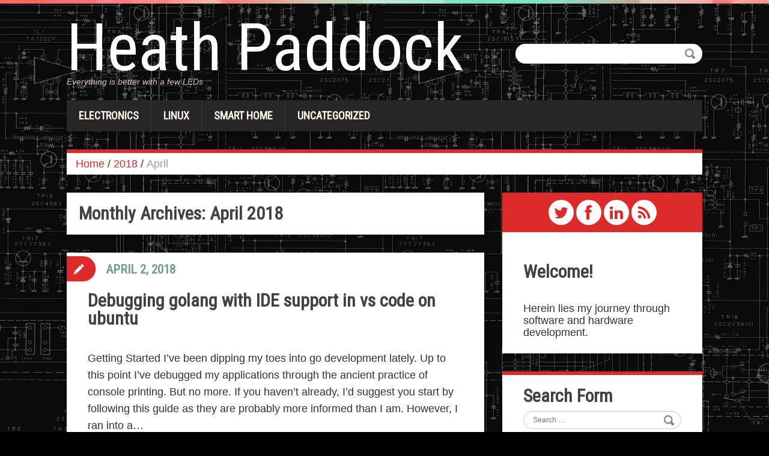

--- FILE ---
content_type: text/html; charset=UTF-8
request_url: https://heathpaddock.com/2018/04/
body_size: 11821
content:
<!DOCTYPE html>
<html lang="en-US">
<head>
<meta charset="UTF-8" />
<title>April | 2018 | Heath Paddock</title>
<meta name="viewport" content="width=device-width, initial-scale=1.0">
<meta name="format-detection" content="telephone=no" />
<link rel="profile" href="http://gmpg.org/xfn/11" />
<link rel="pingback" href="https://heathpaddock.com/xmlrpc.php" />
<!--[if lt IE 9]>
<script src="https://heathpaddock.com/wp-content/themes/duena/js/html5.js" type="text/javascript"></script>
<![endif]-->
<!--[if (gt IE 9)|!(IE)]>
<script src="https://heathpaddock.com/wp-content/themes/duena/js/jquery.mobile.customized.min.js" type="text/javascript"></script>
<![endif]-->
<meta name='robots' content='max-image-preview:large' />
	<style>img:is([sizes="auto" i], [sizes^="auto," i]) { contain-intrinsic-size: 3000px 1500px }</style>
	<link rel="alternate" type="application/rss+xml" title="Heath Paddock &raquo; Feed" href="https://heathpaddock.com/feed/" />
<link rel="alternate" type="application/rss+xml" title="Heath Paddock &raquo; Comments Feed" href="https://heathpaddock.com/comments/feed/" />
<script type="text/javascript">
/* <![CDATA[ */
window._wpemojiSettings = {"baseUrl":"https:\/\/s.w.org\/images\/core\/emoji\/16.0.1\/72x72\/","ext":".png","svgUrl":"https:\/\/s.w.org\/images\/core\/emoji\/16.0.1\/svg\/","svgExt":".svg","source":{"concatemoji":"https:\/\/heathpaddock.com\/wp-includes\/js\/wp-emoji-release.min.js?ver=6.8.3"}};
/*! This file is auto-generated */
!function(s,n){var o,i,e;function c(e){try{var t={supportTests:e,timestamp:(new Date).valueOf()};sessionStorage.setItem(o,JSON.stringify(t))}catch(e){}}function p(e,t,n){e.clearRect(0,0,e.canvas.width,e.canvas.height),e.fillText(t,0,0);var t=new Uint32Array(e.getImageData(0,0,e.canvas.width,e.canvas.height).data),a=(e.clearRect(0,0,e.canvas.width,e.canvas.height),e.fillText(n,0,0),new Uint32Array(e.getImageData(0,0,e.canvas.width,e.canvas.height).data));return t.every(function(e,t){return e===a[t]})}function u(e,t){e.clearRect(0,0,e.canvas.width,e.canvas.height),e.fillText(t,0,0);for(var n=e.getImageData(16,16,1,1),a=0;a<n.data.length;a++)if(0!==n.data[a])return!1;return!0}function f(e,t,n,a){switch(t){case"flag":return n(e,"\ud83c\udff3\ufe0f\u200d\u26a7\ufe0f","\ud83c\udff3\ufe0f\u200b\u26a7\ufe0f")?!1:!n(e,"\ud83c\udde8\ud83c\uddf6","\ud83c\udde8\u200b\ud83c\uddf6")&&!n(e,"\ud83c\udff4\udb40\udc67\udb40\udc62\udb40\udc65\udb40\udc6e\udb40\udc67\udb40\udc7f","\ud83c\udff4\u200b\udb40\udc67\u200b\udb40\udc62\u200b\udb40\udc65\u200b\udb40\udc6e\u200b\udb40\udc67\u200b\udb40\udc7f");case"emoji":return!a(e,"\ud83e\udedf")}return!1}function g(e,t,n,a){var r="undefined"!=typeof WorkerGlobalScope&&self instanceof WorkerGlobalScope?new OffscreenCanvas(300,150):s.createElement("canvas"),o=r.getContext("2d",{willReadFrequently:!0}),i=(o.textBaseline="top",o.font="600 32px Arial",{});return e.forEach(function(e){i[e]=t(o,e,n,a)}),i}function t(e){var t=s.createElement("script");t.src=e,t.defer=!0,s.head.appendChild(t)}"undefined"!=typeof Promise&&(o="wpEmojiSettingsSupports",i=["flag","emoji"],n.supports={everything:!0,everythingExceptFlag:!0},e=new Promise(function(e){s.addEventListener("DOMContentLoaded",e,{once:!0})}),new Promise(function(t){var n=function(){try{var e=JSON.parse(sessionStorage.getItem(o));if("object"==typeof e&&"number"==typeof e.timestamp&&(new Date).valueOf()<e.timestamp+604800&&"object"==typeof e.supportTests)return e.supportTests}catch(e){}return null}();if(!n){if("undefined"!=typeof Worker&&"undefined"!=typeof OffscreenCanvas&&"undefined"!=typeof URL&&URL.createObjectURL&&"undefined"!=typeof Blob)try{var e="postMessage("+g.toString()+"("+[JSON.stringify(i),f.toString(),p.toString(),u.toString()].join(",")+"));",a=new Blob([e],{type:"text/javascript"}),r=new Worker(URL.createObjectURL(a),{name:"wpTestEmojiSupports"});return void(r.onmessage=function(e){c(n=e.data),r.terminate(),t(n)})}catch(e){}c(n=g(i,f,p,u))}t(n)}).then(function(e){for(var t in e)n.supports[t]=e[t],n.supports.everything=n.supports.everything&&n.supports[t],"flag"!==t&&(n.supports.everythingExceptFlag=n.supports.everythingExceptFlag&&n.supports[t]);n.supports.everythingExceptFlag=n.supports.everythingExceptFlag&&!n.supports.flag,n.DOMReady=!1,n.readyCallback=function(){n.DOMReady=!0}}).then(function(){return e}).then(function(){var e;n.supports.everything||(n.readyCallback(),(e=n.source||{}).concatemoji?t(e.concatemoji):e.wpemoji&&e.twemoji&&(t(e.twemoji),t(e.wpemoji)))}))}((window,document),window._wpemojiSettings);
/* ]]> */
</script>
<style id='wp-emoji-styles-inline-css' type='text/css'>

	img.wp-smiley, img.emoji {
		display: inline !important;
		border: none !important;
		box-shadow: none !important;
		height: 1em !important;
		width: 1em !important;
		margin: 0 0.07em !important;
		vertical-align: -0.1em !important;
		background: none !important;
		padding: 0 !important;
	}
</style>
<link rel='stylesheet' id='wp-block-library-css' href='https://heathpaddock.com/wp-includes/css/dist/block-library/style.min.css?ver=6.8.3' type='text/css' media='all' />
<style id='classic-theme-styles-inline-css' type='text/css'>
/*! This file is auto-generated */
.wp-block-button__link{color:#fff;background-color:#32373c;border-radius:9999px;box-shadow:none;text-decoration:none;padding:calc(.667em + 2px) calc(1.333em + 2px);font-size:1.125em}.wp-block-file__button{background:#32373c;color:#fff;text-decoration:none}
</style>
<style id='auto-amazon-links-unit-style-inline-css' type='text/css'>
.aal-gutenberg-preview{max-height:400px;overflow:auto}

</style>
<style id='global-styles-inline-css' type='text/css'>
:root{--wp--preset--aspect-ratio--square: 1;--wp--preset--aspect-ratio--4-3: 4/3;--wp--preset--aspect-ratio--3-4: 3/4;--wp--preset--aspect-ratio--3-2: 3/2;--wp--preset--aspect-ratio--2-3: 2/3;--wp--preset--aspect-ratio--16-9: 16/9;--wp--preset--aspect-ratio--9-16: 9/16;--wp--preset--color--black: #000000;--wp--preset--color--cyan-bluish-gray: #abb8c3;--wp--preset--color--white: #ffffff;--wp--preset--color--pale-pink: #f78da7;--wp--preset--color--vivid-red: #cf2e2e;--wp--preset--color--luminous-vivid-orange: #ff6900;--wp--preset--color--luminous-vivid-amber: #fcb900;--wp--preset--color--light-green-cyan: #7bdcb5;--wp--preset--color--vivid-green-cyan: #00d084;--wp--preset--color--pale-cyan-blue: #8ed1fc;--wp--preset--color--vivid-cyan-blue: #0693e3;--wp--preset--color--vivid-purple: #9b51e0;--wp--preset--gradient--vivid-cyan-blue-to-vivid-purple: linear-gradient(135deg,rgba(6,147,227,1) 0%,rgb(155,81,224) 100%);--wp--preset--gradient--light-green-cyan-to-vivid-green-cyan: linear-gradient(135deg,rgb(122,220,180) 0%,rgb(0,208,130) 100%);--wp--preset--gradient--luminous-vivid-amber-to-luminous-vivid-orange: linear-gradient(135deg,rgba(252,185,0,1) 0%,rgba(255,105,0,1) 100%);--wp--preset--gradient--luminous-vivid-orange-to-vivid-red: linear-gradient(135deg,rgba(255,105,0,1) 0%,rgb(207,46,46) 100%);--wp--preset--gradient--very-light-gray-to-cyan-bluish-gray: linear-gradient(135deg,rgb(238,238,238) 0%,rgb(169,184,195) 100%);--wp--preset--gradient--cool-to-warm-spectrum: linear-gradient(135deg,rgb(74,234,220) 0%,rgb(151,120,209) 20%,rgb(207,42,186) 40%,rgb(238,44,130) 60%,rgb(251,105,98) 80%,rgb(254,248,76) 100%);--wp--preset--gradient--blush-light-purple: linear-gradient(135deg,rgb(255,206,236) 0%,rgb(152,150,240) 100%);--wp--preset--gradient--blush-bordeaux: linear-gradient(135deg,rgb(254,205,165) 0%,rgb(254,45,45) 50%,rgb(107,0,62) 100%);--wp--preset--gradient--luminous-dusk: linear-gradient(135deg,rgb(255,203,112) 0%,rgb(199,81,192) 50%,rgb(65,88,208) 100%);--wp--preset--gradient--pale-ocean: linear-gradient(135deg,rgb(255,245,203) 0%,rgb(182,227,212) 50%,rgb(51,167,181) 100%);--wp--preset--gradient--electric-grass: linear-gradient(135deg,rgb(202,248,128) 0%,rgb(113,206,126) 100%);--wp--preset--gradient--midnight: linear-gradient(135deg,rgb(2,3,129) 0%,rgb(40,116,252) 100%);--wp--preset--font-size--small: 13px;--wp--preset--font-size--medium: 20px;--wp--preset--font-size--large: 36px;--wp--preset--font-size--x-large: 42px;--wp--preset--spacing--20: 0.44rem;--wp--preset--spacing--30: 0.67rem;--wp--preset--spacing--40: 1rem;--wp--preset--spacing--50: 1.5rem;--wp--preset--spacing--60: 2.25rem;--wp--preset--spacing--70: 3.38rem;--wp--preset--spacing--80: 5.06rem;--wp--preset--shadow--natural: 6px 6px 9px rgba(0, 0, 0, 0.2);--wp--preset--shadow--deep: 12px 12px 50px rgba(0, 0, 0, 0.4);--wp--preset--shadow--sharp: 6px 6px 0px rgba(0, 0, 0, 0.2);--wp--preset--shadow--outlined: 6px 6px 0px -3px rgba(255, 255, 255, 1), 6px 6px rgba(0, 0, 0, 1);--wp--preset--shadow--crisp: 6px 6px 0px rgba(0, 0, 0, 1);}:where(.is-layout-flex){gap: 0.5em;}:where(.is-layout-grid){gap: 0.5em;}body .is-layout-flex{display: flex;}.is-layout-flex{flex-wrap: wrap;align-items: center;}.is-layout-flex > :is(*, div){margin: 0;}body .is-layout-grid{display: grid;}.is-layout-grid > :is(*, div){margin: 0;}:where(.wp-block-columns.is-layout-flex){gap: 2em;}:where(.wp-block-columns.is-layout-grid){gap: 2em;}:where(.wp-block-post-template.is-layout-flex){gap: 1.25em;}:where(.wp-block-post-template.is-layout-grid){gap: 1.25em;}.has-black-color{color: var(--wp--preset--color--black) !important;}.has-cyan-bluish-gray-color{color: var(--wp--preset--color--cyan-bluish-gray) !important;}.has-white-color{color: var(--wp--preset--color--white) !important;}.has-pale-pink-color{color: var(--wp--preset--color--pale-pink) !important;}.has-vivid-red-color{color: var(--wp--preset--color--vivid-red) !important;}.has-luminous-vivid-orange-color{color: var(--wp--preset--color--luminous-vivid-orange) !important;}.has-luminous-vivid-amber-color{color: var(--wp--preset--color--luminous-vivid-amber) !important;}.has-light-green-cyan-color{color: var(--wp--preset--color--light-green-cyan) !important;}.has-vivid-green-cyan-color{color: var(--wp--preset--color--vivid-green-cyan) !important;}.has-pale-cyan-blue-color{color: var(--wp--preset--color--pale-cyan-blue) !important;}.has-vivid-cyan-blue-color{color: var(--wp--preset--color--vivid-cyan-blue) !important;}.has-vivid-purple-color{color: var(--wp--preset--color--vivid-purple) !important;}.has-black-background-color{background-color: var(--wp--preset--color--black) !important;}.has-cyan-bluish-gray-background-color{background-color: var(--wp--preset--color--cyan-bluish-gray) !important;}.has-white-background-color{background-color: var(--wp--preset--color--white) !important;}.has-pale-pink-background-color{background-color: var(--wp--preset--color--pale-pink) !important;}.has-vivid-red-background-color{background-color: var(--wp--preset--color--vivid-red) !important;}.has-luminous-vivid-orange-background-color{background-color: var(--wp--preset--color--luminous-vivid-orange) !important;}.has-luminous-vivid-amber-background-color{background-color: var(--wp--preset--color--luminous-vivid-amber) !important;}.has-light-green-cyan-background-color{background-color: var(--wp--preset--color--light-green-cyan) !important;}.has-vivid-green-cyan-background-color{background-color: var(--wp--preset--color--vivid-green-cyan) !important;}.has-pale-cyan-blue-background-color{background-color: var(--wp--preset--color--pale-cyan-blue) !important;}.has-vivid-cyan-blue-background-color{background-color: var(--wp--preset--color--vivid-cyan-blue) !important;}.has-vivid-purple-background-color{background-color: var(--wp--preset--color--vivid-purple) !important;}.has-black-border-color{border-color: var(--wp--preset--color--black) !important;}.has-cyan-bluish-gray-border-color{border-color: var(--wp--preset--color--cyan-bluish-gray) !important;}.has-white-border-color{border-color: var(--wp--preset--color--white) !important;}.has-pale-pink-border-color{border-color: var(--wp--preset--color--pale-pink) !important;}.has-vivid-red-border-color{border-color: var(--wp--preset--color--vivid-red) !important;}.has-luminous-vivid-orange-border-color{border-color: var(--wp--preset--color--luminous-vivid-orange) !important;}.has-luminous-vivid-amber-border-color{border-color: var(--wp--preset--color--luminous-vivid-amber) !important;}.has-light-green-cyan-border-color{border-color: var(--wp--preset--color--light-green-cyan) !important;}.has-vivid-green-cyan-border-color{border-color: var(--wp--preset--color--vivid-green-cyan) !important;}.has-pale-cyan-blue-border-color{border-color: var(--wp--preset--color--pale-cyan-blue) !important;}.has-vivid-cyan-blue-border-color{border-color: var(--wp--preset--color--vivid-cyan-blue) !important;}.has-vivid-purple-border-color{border-color: var(--wp--preset--color--vivid-purple) !important;}.has-vivid-cyan-blue-to-vivid-purple-gradient-background{background: var(--wp--preset--gradient--vivid-cyan-blue-to-vivid-purple) !important;}.has-light-green-cyan-to-vivid-green-cyan-gradient-background{background: var(--wp--preset--gradient--light-green-cyan-to-vivid-green-cyan) !important;}.has-luminous-vivid-amber-to-luminous-vivid-orange-gradient-background{background: var(--wp--preset--gradient--luminous-vivid-amber-to-luminous-vivid-orange) !important;}.has-luminous-vivid-orange-to-vivid-red-gradient-background{background: var(--wp--preset--gradient--luminous-vivid-orange-to-vivid-red) !important;}.has-very-light-gray-to-cyan-bluish-gray-gradient-background{background: var(--wp--preset--gradient--very-light-gray-to-cyan-bluish-gray) !important;}.has-cool-to-warm-spectrum-gradient-background{background: var(--wp--preset--gradient--cool-to-warm-spectrum) !important;}.has-blush-light-purple-gradient-background{background: var(--wp--preset--gradient--blush-light-purple) !important;}.has-blush-bordeaux-gradient-background{background: var(--wp--preset--gradient--blush-bordeaux) !important;}.has-luminous-dusk-gradient-background{background: var(--wp--preset--gradient--luminous-dusk) !important;}.has-pale-ocean-gradient-background{background: var(--wp--preset--gradient--pale-ocean) !important;}.has-electric-grass-gradient-background{background: var(--wp--preset--gradient--electric-grass) !important;}.has-midnight-gradient-background{background: var(--wp--preset--gradient--midnight) !important;}.has-small-font-size{font-size: var(--wp--preset--font-size--small) !important;}.has-medium-font-size{font-size: var(--wp--preset--font-size--medium) !important;}.has-large-font-size{font-size: var(--wp--preset--font-size--large) !important;}.has-x-large-font-size{font-size: var(--wp--preset--font-size--x-large) !important;}
:where(.wp-block-post-template.is-layout-flex){gap: 1.25em;}:where(.wp-block-post-template.is-layout-grid){gap: 1.25em;}
:where(.wp-block-columns.is-layout-flex){gap: 2em;}:where(.wp-block-columns.is-layout-grid){gap: 2em;}
:root :where(.wp-block-pullquote){font-size: 1.5em;line-height: 1.6;}
</style>
<link rel='stylesheet' id='amazon-auto-links-_common-css' href='https://heathpaddock.com/wp-content/plugins/amazon-auto-links/template/_common/style.min.css?ver=5.4.3' type='text/css' media='all' />
<link rel='stylesheet' id='amazon-auto-links-list-css' href='https://heathpaddock.com/wp-content/plugins/amazon-auto-links/template/list/style.min.css?ver=1.4.1' type='text/css' media='all' />
<link rel='stylesheet' id='duena-bootstrap-css' href='https://heathpaddock.com/wp-content/themes/duena/bootstrap/css/bootstrap.css?ver=6.8.3' type='text/css' media='all' />
<link rel='stylesheet' id='flexslider-css' href='https://heathpaddock.com/wp-content/themes/duena/css/flexslider.css?ver=6.8.3' type='text/css' media='all' />
<link rel='stylesheet' id='magnific-css' href='https://heathpaddock.com/wp-content/themes/duena/css/magnific-popup.css?ver=6.8.3' type='text/css' media='all' />
<link rel='stylesheet' id='font-awesome-css' href='https://heathpaddock.com/wp-content/themes/duena/css/font-awesome.css?ver=4.0.3' type='text/css' media='all' />
<link rel='stylesheet' id='duena-style-css' href='https://heathpaddock.com/wp-content/themes/duena/style.css?ver=6.8.3' type='text/css' media='all' />
<style id='duena-style-inline-css' type='text/css'>

    a,
    .searchform .screen-reader-text,
    .post_meta i,
    .author_bio_sidebar .social_box a,
    .post-title a:hover,
    .post-footer i,
    .page_nav_wrap .post_nav ul li .current,
    .page_nav_wrap .post_nav ul li a:hover {
		color: #dd2b2b;
	}
	.post_type_label,
	.flex-direction-nav a,
	#content .featured_badge,
	.author_bio_sidebar .social_box,
	.flex-control-paging li a.flex-active,
	.flex-control-paging li a:hover,
	#toTop,
	.post-footer a,
	.navbar_inner > div > ul ul, 
	.navbar_inner > ul ul,
	.btn.btn-primary,
	input[type='submit'],
	input[type='reset'] {
		background-color: #dd2b2b;
	}
	.site-info,
	.widget,
	#slider-wrapper .flexslider,
	.navbar_inner > div > ul > li > a,
	.navbar_inner > div > ul > li > a:hover, 
	.navbar_inner > div > ul > li.sfHover > a, 
	.navbar_inner > div > ul > li.current-menu-item > a, 
	.navbar_inner > div > ul > li.current_page_item > a,
	.navbar_inner > ul > li > a,
	.navbar_inner > ul > li > a:hover, 
	.navbar_inner > ul > li.sfHover > a, 
	.navbar_inner > ul > li.current-menu-item > a, 
	.navbar_inner > ul > li.current_page_item > a,
	.breadcrumb,
	#comments,
	.post-footer a,
	.author-info {
		border-color: #dd2b2b;
	}
	a:hover,
	a:focus {
		color: #49a07b;
	}

	.btn.btn-primary:hover,
	input[type='submit']:hover,
	input[type='reset']:hover,
	.slider-caption .btn.btn-primary:hover {
		background-color: #49a07b;
	}

	textarea:focus,
	input[type='text']:focus,
	input[type='password']:focus,
	input[type='datetime']:focus,
	input[type='datetime-local']:focus,
	input[type='date']:focus,
	input[type='month']:focus,
	input[type='time']:focus,
	input[type='week']:focus,
	input[type='number']:focus,
	input[type='email']:focus,
	input[type='url']:focus,
	input[type='search']:focus,
	input[type='tel']:focus,
	input[type='color']:focus,
	.uneditable-input:focus {
		border-color: #dd2b2b;
		box-shadow: inset 0 1px 1px rgba(0,0,0,.075), 0 0 2px #dd2b2b;
	}
	
</style>
<!--[if lt IE 9]>
<link rel='stylesheet' id='duena_ie-css' href='https://heathpaddock.com/wp-content/themes/duena/css/ie.css?ver=6.8.3' type='text/css' media='all' />
<![endif]-->
<link rel='stylesheet' id='dashicons-css' href='https://heathpaddock.com/wp-includes/css/dashicons.min.css?ver=6.8.3' type='text/css' media='all' />
<link rel='stylesheet' id='wp-pointer-css' href='https://heathpaddock.com/wp-includes/css/wp-pointer.min.css?ver=6.8.3' type='text/css' media='all' />
<link rel='stylesheet' id='enlighterjs-css' href='https://heathpaddock.com/wp-content/plugins/enlighter/cache/enlighterjs.min.css?ver=wPW/rqxcaMRweO7' type='text/css' media='all' />
<script type="text/javascript" src="https://heathpaddock.com/wp-includes/js/jquery/jquery.min.js?ver=3.7.1" id="jquery-core-js"></script>
<script type="text/javascript" src="https://heathpaddock.com/wp-includes/js/jquery/jquery-migrate.min.js?ver=3.4.1" id="jquery-migrate-js"></script>
<link rel="https://api.w.org/" href="https://heathpaddock.com/wp-json/" /><link rel="EditURI" type="application/rsd+xml" title="RSD" href="https://heathpaddock.com/xmlrpc.php?rsd" />
<meta name="generator" content="WordPress 6.8.3" />
<style type='text/css' id='amazon-auto-links-button-css' data-version='5.4.3'>.amazon-auto-links-button.amazon-auto-links-button-default { background-image: -webkit-linear-gradient(top, #4997e5, #3f89ba);background-image: -moz-linear-gradient(top, #4997e5, #3f89ba);background-image: -ms-linear-gradient(top, #4997e5, #3f89ba);background-image: -o-linear-gradient(top, #4997e5, #3f89ba);background-image: linear-gradient(to bottom, #4997e5, #3f89ba);-webkit-border-radius: 4px;-moz-border-radius: 4px;border-radius: 4px;margin-left: auto;margin-right: auto;text-align: center;white-space: nowrap;color: #ffffff;font-size: 13px;text-shadow: 0 0 transparent;width: 100px;padding: 7px 8px 8px 8px;background: #3498db;border: solid #6891a5 1px;text-decoration: none;}.amazon-auto-links-button.amazon-auto-links-button-default:hover {background: #3cb0fd;background-image: -webkit-linear-gradient(top, #3cb0fd, #3498db);background-image: -moz-linear-gradient(top, #3cb0fd, #3498db);background-image: -ms-linear-gradient(top, #3cb0fd, #3498db);background-image: -o-linear-gradient(top, #3cb0fd, #3498db);background-image: linear-gradient(to bottom, #3cb0fd, #3498db);text-decoration: none;}.amazon-auto-links-button.amazon-auto-links-button-default > a {color: inherit; border-bottom: none;text-decoration: none; }.amazon-auto-links-button.amazon-auto-links-button-default > a:hover {color: inherit;}.amazon-auto-links-button > a, .amazon-auto-links-button > a:hover {-webkit-box-shadow: none;box-shadow: none;color: inherit;}div.amazon-auto-links-button {line-height: 1.3; }button.amazon-auto-links-button {white-space: nowrap;}.amazon-auto-links-button-link {text-decoration: none;}.amazon-auto-links-button-1700 { display: block; margin-right: auto; margin-left: auto; position: relative; width: 176px; height: 28px; } .amazon-auto-links-button-1700 > img { height: unset; max-width: 100%; max-height: 100%; margin-right: auto; margin-left: auto; display: block; position: absolute; top: 50%; left: 50%; -ms-transform: translate(-50%, -50%); transform: translate(-50%, -50%); }.amazon-auto-links-button-1701 { display: block; margin-right: auto; margin-left: auto; position: relative; width: 148px; height: 79px; transform: scale(0.98); } .amazon-auto-links-button-1701:hover { transform: scale(1.0); } .amazon-auto-links-button-1701 > img { height: unset; max-width: 100%; max-height: 100%; margin-right: auto; margin-left: auto; display: block; position: absolute; top: 50%; left: 50%; -ms-transform: translate(-50%, -50%); transform: translate(-50%, -50%); } .amazon-auto-links-button-1701 > img:hover { filter: alpha(opacity=70); opacity: 0.7; }.amazon-auto-links-button-1696 { margin-right: auto; margin-left: auto; white-space: nowrap; text-align: center; display: inline-flex; justify-content: space-around; font-size: 13px; color: #ffffff; font-weight: 400; padding-top: 8px; padding-right: 16px; padding-bottom: 8px; padding-left: 16px; border-radius: 4px; border-color: #1f628d; border-width: 1px; background-color: #4997e5; transform: scale(0.98); border-style: none; background-solid: solid; } .amazon-auto-links-button-1696 * { box-sizing: border-box; } .amazon-auto-links-button-1696 .button-icon { margin-right: auto; margin-left: auto; display: none; height: auto; border: solid 0; } .amazon-auto-links-button-1696 .button-icon > i { display: inline-block; width: 100%; height: 100%; } .amazon-auto-links-button-1696 .button-icon-left { display: inline-flex; background-color: transparent; border-color: transparent; padding: 0px; margin: 0px; min-height: 17px; min-width: 17px; padding-top: 0px; padding-right: 0px; padding-bottom: 0px; padding-left: 0px; } .amazon-auto-links-button-1696 .button-icon-left > i { background-color: #ffffff; background-size: contain; background-position: center; background-repeat: no-repeat; -webkit-mask-image: url('https://heathpaddock.com/wp-content/plugins/amazon-auto-links/include/core/component/button/asset/image/icon/cart.svg'); mask-image: url('https://heathpaddock.com/wp-content/plugins/amazon-auto-links/include/core/component/button/asset/image/icon/cart.svg'); -webkit-mask-position: center center; mask-position: center center; -webkit-mask-repeat: no-repeat; mask-repeat: no-repeat; } .amazon-auto-links-button-1696 .button-label { margin-top: 0px; margin-right: 8px; margin-bottom: 0px; margin-left: 8px; } .amazon-auto-links-button-1696 > * { align-items: center; display: inline-flex; vertical-align: middle; } .amazon-auto-links-button-1696:hover { transform: scale(1.0); filter: alpha(opacity=70); opacity: 0.7; }.amazon-auto-links-button-1697 { margin-right: auto; margin-left: auto; white-space: nowrap; text-align: center; display: inline-flex; justify-content: space-around; font-size: 13px; color: #ffffff; font-weight: 400; padding-top: 8px; padding-right: 16px; padding-bottom: 8px; padding-left: 16px; border-radius: 0px; border-color: #1f628d; border-width: 1px; background-color: #0a0101; transform: scale(0.98); border-style: none; background-solid: solid; } .amazon-auto-links-button-1697 * { box-sizing: border-box; } .amazon-auto-links-button-1697 .button-icon { margin-right: auto; margin-left: auto; display: none; height: auto; border: solid 0; } .amazon-auto-links-button-1697 .button-icon > i { display: inline-block; width: 100%; height: 100%; } .amazon-auto-links-button-1697 .button-icon-left { display: inline-flex; background-color: transparent; border-color: transparent; padding: 0px; margin: 0px; min-height: 17px; min-width: 17px; padding-top: 0px; padding-right: 0px; padding-bottom: 0px; padding-left: 0px; } .amazon-auto-links-button-1697 .button-icon-left > i { background-color: #ffffff; background-size: contain; background-position: center; background-repeat: no-repeat; -webkit-mask-image: url('https://heathpaddock.com/wp-content/plugins/amazon-auto-links/include/core/component/button/asset/image/icon/cart.svg'); mask-image: url('https://heathpaddock.com/wp-content/plugins/amazon-auto-links/include/core/component/button/asset/image/icon/cart.svg'); -webkit-mask-position: center center; mask-position: center center; -webkit-mask-repeat: no-repeat; mask-repeat: no-repeat; } .amazon-auto-links-button-1697 .button-icon-right { display: inline-flex; background-color: #ffffff; border-color: transparent; margin: 0px; min-height: 17px; min-width: 17px; border-radius: 10px; padding-top: 0px; padding-right: 0px; padding-bottom: 0px; padding-left: 2px; } .amazon-auto-links-button-1697 .button-icon-right > i { background-color: #000000; background-size: contain; background-position: center; background-repeat: no-repeat; -webkit-mask-image: url('https://heathpaddock.com/wp-content/plugins/amazon-auto-links/include/core/component/button/asset/image/icon/controls-play.svg'); mask-image: url('https://heathpaddock.com/wp-content/plugins/amazon-auto-links/include/core/component/button/asset/image/icon/controls-play.svg'); -webkit-mask-position: center center; mask-position: center center; -webkit-mask-repeat: no-repeat; mask-repeat: no-repeat; } .amazon-auto-links-button-1697 .button-label { margin-top: 0px; margin-right: 16px; margin-bottom: 0px; margin-left: 16px; } .amazon-auto-links-button-1697 > * { align-items: center; display: inline-flex; vertical-align: middle; } .amazon-auto-links-button-1697:hover { transform: scale(1.0); filter: alpha(opacity=70); opacity: 0.7; }.amazon-auto-links-button-1698 { margin-right: auto; margin-left: auto; white-space: nowrap; text-align: center; display: inline-flex; justify-content: space-around; font-size: 13px; color: #000000; font-weight: 500; padding-top: 8px; padding-right: 16px; padding-bottom: 8px; padding-left: 16px; border-radius: 19px; border-color: #e8b500; border-width: 1px; background-color: #ffd814; transform: scale(0.98); border-style: solid; background-solid: solid; } .amazon-auto-links-button-1698 * { box-sizing: border-box; } .amazon-auto-links-button-1698 .button-icon { margin-right: auto; margin-left: auto; display: none; height: auto; border: solid 0; } .amazon-auto-links-button-1698 .button-icon > i { display: inline-block; width: 100%; height: 100%; } .amazon-auto-links-button-1698 .button-label { margin-top: 0px; margin-right: 32px; margin-bottom: 0px; margin-left: 32px; } .amazon-auto-links-button-1698 > * { align-items: center; display: inline-flex; vertical-align: middle; } .amazon-auto-links-button-1698:hover { transform: scale(1.0); filter: alpha(opacity=70); opacity: 0.7; }.amazon-auto-links-button-1699 { margin-right: auto; margin-left: auto; white-space: nowrap; text-align: center; display: inline-flex; justify-content: space-around; font-size: 13px; color: #000000; font-weight: 500; padding: 3px; border-radius: 4px; border-color: #c89411 #b0820f #99710d; border-width: 1px; background-color: #ecb21f; transform: scale(0.98); border-style: solid; background-image: linear-gradient(to bottom,#f8e3ad,#eeba37); } .amazon-auto-links-button-1699 * { box-sizing: border-box; } .amazon-auto-links-button-1699 .button-icon { margin-right: auto; margin-left: auto; display: none; height: auto; border: solid 0; } .amazon-auto-links-button-1699 .button-icon > i { display: inline-block; width: 100%; height: 100%; } .amazon-auto-links-button-1699 .button-icon-left { display: inline-flex; background-color: #2d2d2d; border-width: 1px; border-color: #0a0a0a; border-radius: 2px; margin: 0px; padding-top: 2px; padding-right: 2px; padding-bottom: 3px; padding-left: 2px; min-width: 25px; min-height: 25px; } .amazon-auto-links-button-1699 .button-icon-left > i { background-color: #ffffff; background-size: contain; background-position: center; background-repeat: no-repeat; -webkit-mask-image: url('https://heathpaddock.com/wp-content/plugins/amazon-auto-links/include/core/component/button/asset/image/icon/cart.svg'); mask-image: url('https://heathpaddock.com/wp-content/plugins/amazon-auto-links/include/core/component/button/asset/image/icon/cart.svg'); -webkit-mask-position: center center; mask-position: center center; -webkit-mask-repeat: no-repeat; mask-repeat: no-repeat; } .amazon-auto-links-button-1699 .button-label { margin-top: 0px; margin-right: 32px; margin-bottom: 0px; margin-left: 32px; } .amazon-auto-links-button-1699 > * { align-items: center; display: inline-flex; vertical-align: middle; } .amazon-auto-links-button-1699:hover { transform: scale(1.0); filter: alpha(opacity=70); opacity: 0.7; }</style><!-- Analytics by WP Statistics - https://wp-statistics.com -->
<style type="text/css" id="custom-background-css">
body.custom-background { background-color: #000000; background-image: url("https://heathpaddock.com/wp-content/uploads/2018/09/blog-black-circuitry.jpg"); background-position: left top; background-size: auto; background-repeat: repeat; background-attachment: fixed; }
</style>
			<style type="text/css" id="wp-custom-css">
			BODY {color: #333333; font-size: 1.8em; }

code { color: #0078a1; background-color: #f4f2f4; }

.container {
	max-width: 1600px;
}

h2,h3,h4,p {
	margin-block-start: 1.2em;
	margin-block-end: 1.2em;
}
p {
	line-height: 1.6em;
}		</style>
		</head>

<body class="archive date custom-background wp-theme-duena">
<div class="page-wrapper">
		<header id="header" role="banner">
		<div class="container clearfix">
			<div class="logo">
												<h2 class="text-logo"><a href="https://heathpaddock.com/" title="Heath Paddock" rel="home">Heath Paddock</a></h2>
											<p class="site-description">Everything is better with a few LEDs</p>
			</div>
			  
	          <div id="top-search">
	            <form method="get" action="https://heathpaddock.com/">
	              <input type="text" name="s"  class="input-search" /><input type="submit" value="" id="submit">
	            </form>
	          </div>  
	        	        <div class="clear"></div>
			<nav id="site-navigation" class="main-nav" role="navigation">
				<div class="navbar_inner">
				<ul id="topnav" class="sf-menu"><li id="menu-item-898" class="menu-item menu-item-type-taxonomy menu-item-object-category menu-item-898"><a href="https://heathpaddock.com/category/electronics/">Electronics</a></li>
<li id="menu-item-899" class="menu-item menu-item-type-taxonomy menu-item-object-category menu-item-899"><a href="https://heathpaddock.com/category/linux/">Linux</a></li>
<li id="menu-item-937" class="menu-item menu-item-type-taxonomy menu-item-object-category menu-item-937"><a href="https://heathpaddock.com/category/smart-home/">Smart Home</a></li>
<li id="menu-item-900" class="menu-item menu-item-type-taxonomy menu-item-object-category menu-item-900"><a href="https://heathpaddock.com/category/uncategorized/">Uncategorized</a></li>
</ul>				</div>
			</nav><!-- #site-navigation -->
		</div>
	</header><!-- #masthead -->
		<div id="main" class="site-main">
		<div class="container">
							<ul class="breadcrumb breadcrumb__t"><li><a href="https://heathpaddock.com">Home</a></li> <li class="divider">/</li> <li><a href="https://heathpaddock.com/2018/">2018</a></li> <li class="divider">/</li> <li class="active">April</li></ul>						<div class="row">
	<div id="primary" class="col-md-8 right">
		<div id="content" class="site-content" role="main">

		
			<header class="page-header">
				<h1 class="page-title">
					Monthly Archives: <span>April 2018</span>				</h1>
							</header><!-- .page-header -->

									<article id="post-996" class="post__holder post-996 post type-post status-publish format-standard hentry category-linux category-ubuntu">

					
				<header class="post-header ">
															
					<h3 class="post-title"><a href="https://heathpaddock.com/2018/04/02/debugging-golang-with-ide-support-in-vs-code-on-ubuntu/" title="Permalink to: Debugging golang with IDE support in vs code on ubuntu">Debugging golang with IDE support in vs code on ubuntu</a></h3>
					
									
				</header>
				
								
				<!-- Post Content -->
				<div class="post_content">
											<div class="excerpt">
						<p>Getting Started I&#8217;ve been dipping my toes into go development lately. Up to this point I&#8217;ve debugged my applications through the ancient practice of console printing. But no more. If you haven&#8217;t already, I&#8217;d suggest you start by following this guide as they are probably more informed than I am. However, I ran into a&#8230; </p>
						</div>
																<a href="https://heathpaddock.com/2018/04/02/debugging-golang-with-ide-support-in-vs-code-on-ubuntu/" class="more_link">Read More</a>
									</div>
				
								
				
<span class="post_type_label "></span>
<span class="post_date"><time datetime="2018-04-02T03:47:52">April 2, 2018</time></span>
	<!-- Post Meta -->
		<div class="post_meta default">
		<span class="post_category"><a href="https://heathpaddock.com/category/linux/" rel="category tag">Linux</a> <a href="https://heathpaddock.com/category/linux/ubuntu/" rel="category tag">Ubuntu</a></span>		<span class="post_comment"><i class="fa fa-comments"></i><a href="https://heathpaddock.com/2018/04/02/debugging-golang-with-ide-support-in-vs-code-on-ubuntu/#respond" class="comments-link" >No comments</a></span>
		<span class="post_author"><i class="fa fa-user"></i><a href="https://heathpaddock.com/author/heath/" title="Posts by Heath" rel="author">Heath</a></span>
		<div class="clear"></div>
	</div>
		<!--// Post Meta -->

			</article>

			
				
    	  <!-- Posts navigation -->		</div><!-- #content -->
	</div><!-- #primary -->

	<div id="secondary" class="widget-area col-md-4" role="complementary">
			<div class="author_bio_sidebar">
		<div class="social_box">
	<a href='https://twitter.com/heathpaddock'><i class='fa fa-twitter'></i></a>
<a href='#'><i class='fa fa-facebook'></i></a>
<a href='https://www.linkedin.com/in/heath-paddock-77410647/'><i class='fa fa-linkedin'></i></a>
<a href='https://heathpaddock.com/?feed=rss2'><i class='fa fa-rss'></i></a>
		</div>
				<div class="content_box">
		<h2>Welcome!</h2>
<div class='author_bio_message'>Herein lies my journey through software and hardware development.</div>
		</div>
			</div>
			<aside id="search-2" class="widget widget_search"><h3 class="widget-title">Search Form</h3>	<form method="get" id="searchform" class="searchform" action="https://heathpaddock.com/" role="search">
		<label for="s" class="screen-reader-text">Search</label>
		<input type="search" class="field" name="s" value="" id="s" placeholder="Search &hellip;" />
		<input type="submit" class="submit" id="searchsubmit" value="Search" />
	</form>
</aside><aside id="categories-2" class="widget widget_categories"><h3 class="widget-title">Categories</h3>
			<ul>
					<li class="cat-item cat-item-11"><a href="https://heathpaddock.com/category/linux/android/">Android</a>
</li>
	<li class="cat-item cat-item-28"><a href="https://heathpaddock.com/category/angular/">Angular</a>
</li>
	<li class="cat-item cat-item-27"><a href="https://heathpaddock.com/category/electronics/basement-accent-lighting/">Basement Accent Lighting</a>
</li>
	<li class="cat-item cat-item-12"><a href="https://heathpaddock.com/category/electronics/coffee-table/">Coffee Table</a>
</li>
	<li class="cat-item cat-item-2"><a href="https://heathpaddock.com/category/electronics/">Electronics</a>
</li>
	<li class="cat-item cat-item-13"><a href="https://heathpaddock.com/category/linux/elementary-os/">elementary OS</a>
</li>
	<li class="cat-item cat-item-3"><a href="https://heathpaddock.com/category/electronics/keyboard-project/">Keyboard Project</a>
</li>
	<li class="cat-item cat-item-4"><a href="https://heathpaddock.com/category/electronics/laser-switch/">Laser Switch</a>
</li>
	<li class="cat-item cat-item-5"><a href="https://heathpaddock.com/category/linux/">Linux</a>
</li>
	<li class="cat-item cat-item-6"><a href="https://heathpaddock.com/category/electronics/office-lights/">Office Lights</a>
</li>
	<li class="cat-item cat-item-7966"><a href="https://heathpaddock.com/category/linux/pxe-boot-series/">PXE Boot Series</a>
</li>
	<li class="cat-item cat-item-26"><a href="https://heathpaddock.com/category/smart-home/">Smart Home</a>
</li>
	<li class="cat-item cat-item-7"><a href="https://heathpaddock.com/category/electronics/spectrum-analyzer/">Spectrum Analyzer</a>
</li>
	<li class="cat-item cat-item-8"><a href="https://heathpaddock.com/category/linux/ubuntu/">Ubuntu</a>
</li>
	<li class="cat-item cat-item-1"><a href="https://heathpaddock.com/category/uncategorized/">Uncategorized</a>
</li>
	<li class="cat-item cat-item-9"><a href="https://heathpaddock.com/category/electronics/word-clock/">Word Clock</a>
</li>
	<li class="cat-item cat-item-10"><a href="https://heathpaddock.com/category/electronics/xbox-360-hack/">Xbox 360 Hack</a>
</li>
			</ul>

			</aside><aside id="archives-2" class="widget widget_archive"><h3 class="widget-title">Archives</h3>
			<ul>
					<li><a href='https://heathpaddock.com/2024/01/'>January 2024</a></li>
	<li><a href='https://heathpaddock.com/2021/06/'>June 2021</a></li>
	<li><a href='https://heathpaddock.com/2019/08/'>August 2019</a></li>
	<li><a href='https://heathpaddock.com/2019/07/'>July 2019</a></li>
	<li><a href='https://heathpaddock.com/2019/01/'>January 2019</a></li>
	<li><a href='https://heathpaddock.com/2018/11/'>November 2018</a></li>
	<li><a href='https://heathpaddock.com/2018/09/'>September 2018</a></li>
	<li><a href='https://heathpaddock.com/2018/06/'>June 2018</a></li>
	<li><a href='https://heathpaddock.com/2018/05/'>May 2018</a></li>
	<li><a href='https://heathpaddock.com/2018/04/' aria-current="page">April 2018</a></li>
	<li><a href='https://heathpaddock.com/2018/01/'>January 2018</a></li>
	<li><a href='https://heathpaddock.com/2017/12/'>December 2017</a></li>
	<li><a href='https://heathpaddock.com/2017/08/'>August 2017</a></li>
	<li><a href='https://heathpaddock.com/2017/05/'>May 2017</a></li>
	<li><a href='https://heathpaddock.com/2017/04/'>April 2017</a></li>
	<li><a href='https://heathpaddock.com/2017/02/'>February 2017</a></li>
	<li><a href='https://heathpaddock.com/2016/05/'>May 2016</a></li>
	<li><a href='https://heathpaddock.com/2016/02/'>February 2016</a></li>
	<li><a href='https://heathpaddock.com/2015/11/'>November 2015</a></li>
	<li><a href='https://heathpaddock.com/2015/07/'>July 2015</a></li>
	<li><a href='https://heathpaddock.com/2014/11/'>November 2014</a></li>
	<li><a href='https://heathpaddock.com/2014/08/'>August 2014</a></li>
	<li><a href='https://heathpaddock.com/2014/04/'>April 2014</a></li>
	<li><a href='https://heathpaddock.com/2014/01/'>January 2014</a></li>
	<li><a href='https://heathpaddock.com/2013/12/'>December 2013</a></li>
	<li><a href='https://heathpaddock.com/2013/11/'>November 2013</a></li>
	<li><a href='https://heathpaddock.com/2013/09/'>September 2013</a></li>
	<li><a href='https://heathpaddock.com/2013/06/'>June 2013</a></li>
	<li><a href='https://heathpaddock.com/2013/05/'>May 2013</a></li>
	<li><a href='https://heathpaddock.com/2013/04/'>April 2013</a></li>
	<li><a href='https://heathpaddock.com/2012/12/'>December 2012</a></li>
	<li><a href='https://heathpaddock.com/2012/11/'>November 2012</a></li>
	<li><a href='https://heathpaddock.com/2012/08/'>August 2012</a></li>
	<li><a href='https://heathpaddock.com/2012/07/'>July 2012</a></li>
	<li><a href='https://heathpaddock.com/2012/06/'>June 2012</a></li>
	<li><a href='https://heathpaddock.com/2012/05/'>May 2012</a></li>
	<li><a href='https://heathpaddock.com/2012/04/'>April 2012</a></li>
	<li><a href='https://heathpaddock.com/2012/03/'>March 2012</a></li>
	<li><a href='https://heathpaddock.com/2012/01/'>January 2012</a></li>
	<li><a href='https://heathpaddock.com/2011/10/'>October 2011</a></li>
	<li><a href='https://heathpaddock.com/2011/08/'>August 2011</a></li>
	<li><a href='https://heathpaddock.com/2011/07/'>July 2011</a></li>
	<li><a href='https://heathpaddock.com/2011/05/'>May 2011</a></li>
	<li><a href='https://heathpaddock.com/2011/03/'>March 2011</a></li>
	<li><a href='https://heathpaddock.com/2011/02/'>February 2011</a></li>
	<li><a href='https://heathpaddock.com/2010/11/'>November 2010</a></li>
	<li><a href='https://heathpaddock.com/2010/09/'>September 2010</a></li>
	<li><a href='https://heathpaddock.com/2010/03/'>March 2010</a></li>
			</ul>

			</aside>	</div><!-- #secondary -->
			</div>
		</div>
	</div><!-- #main -->

	<footer id="colophon" class="site-footer" role="contentinfo">
		<div class="container">
			<div class="site-info col-md-12">
				<div class="footer-text">
											<a href="http://wordpress.org/" title="A Semantic Personal Publishing Platform" rel="generator">Proudly powered by WordPress</a>
									</div>
								<div class="clear"></div>
				<div id="toTop"><i class="fa fa-chevron-up"></i></div>
			</div>
		</div>
	</footer><!-- #colophon -->
</div><!-- .page-wrapper -->

<script type="speculationrules">
{"prefetch":[{"source":"document","where":{"and":[{"href_matches":"\/*"},{"not":{"href_matches":["\/wp-*.php","\/wp-admin\/*","\/wp-content\/uploads\/*","\/wp-content\/*","\/wp-content\/plugins\/*","\/wp-content\/themes\/duena\/*","\/*\\?(.+)"]}},{"not":{"selector_matches":"a[rel~=\"nofollow\"]"}},{"not":{"selector_matches":".no-prefetch, .no-prefetch a"}}]},"eagerness":"conservative"}]}
</script>
<script type="text/javascript" id="aal-ajax-unit-loading-js-extra">
/* <![CDATA[ */
var aalAjaxUnitLoading = {"ajaxURL":"https:\/\/heathpaddock.com\/wp-json\/wp\/v2\/aal_ajax_unit_loading","spinnerURL":"https:\/\/heathpaddock.com\/wp-admin\/images\/loading.gif","nonce":"3218618645","delay":"0","messages":{"ajax_error":"Failed to load product links."},"term_id":"0","author_name":"","page_type":"date","post_id":"996","REQUEST":{"s":""}};
/* ]]> */
</script>
<script type="text/javascript" src="https://heathpaddock.com/wp-content/plugins/amazon-auto-links/include/core/component/unit/asset/js/ajax-unit-loading.min.js?ver=6.8.3" id="aal-ajax-unit-loading-js"></script>
<script type="text/javascript" src="https://heathpaddock.com/wp-content/plugins/amazon-auto-links/include/core/main/asset/js/iframe-height-adjuster.min.js?ver=5.4.3" id="aal-iframe-height-adjuster-js"></script>
<script type="text/javascript" src="https://heathpaddock.com/wp-content/themes/duena/js/navigation.js?ver=20120206" id="duena-navigation-js"></script>
<script type="text/javascript" src="https://heathpaddock.com/wp-content/themes/duena/js/skip-link-focus-fix.js?ver=20130115" id="duena-skip-link-focus-fix-js"></script>
<script type="text/javascript" src="https://heathpaddock.com/wp-content/themes/duena/js/superfish.js?ver=1.4.8" id="superfish-js"></script>
<script type="text/javascript" src="https://heathpaddock.com/wp-content/themes/duena/js/jquery.mobilemenu.js?ver=1.0" id="mobilemenu-js"></script>
<script type="text/javascript" src="https://heathpaddock.com/wp-content/themes/duena/js/sfmenu-touch.js?ver=1.0" id="sf_Touchscreen-js"></script>
<script type="text/javascript" src="https://heathpaddock.com/wp-content/themes/duena/js/jquery.flexslider.js?ver=2.1" id="flexslider-js"></script>
<script type="text/javascript" src="https://heathpaddock.com/wp-content/themes/duena/js/jquery.magnific-popup.js?ver=0.8.9" id="magnific-js"></script>
<script type="text/javascript" src="https://heathpaddock.com/wp-content/themes/duena/js/bootstrap.js?ver=1.0" id="bootstrap-custom-js"></script>
<script type="text/javascript" src="https://heathpaddock.com/wp-content/themes/duena/js/custom.js?ver=1.0" id="custom-js"></script>
<script type="text/javascript" src="https://heathpaddock.com/wp-includes/js/jquery/ui/core.min.js?ver=1.13.3" id="jquery-ui-core-js"></script>
<script type="text/javascript" src="https://heathpaddock.com/wp-includes/js/dist/hooks.min.js?ver=4d63a3d491d11ffd8ac6" id="wp-hooks-js"></script>
<script type="text/javascript" src="https://heathpaddock.com/wp-includes/js/dist/i18n.min.js?ver=5e580eb46a90c2b997e6" id="wp-i18n-js"></script>
<script type="text/javascript" id="wp-i18n-js-after">
/* <![CDATA[ */
wp.i18n.setLocaleData( { 'text direction\u0004ltr': [ 'ltr' ] } );
/* ]]> */
</script>
<script type="text/javascript" src="https://heathpaddock.com/wp-includes/js/wp-pointer.min.js?ver=6.8.3" id="wp-pointer-js"></script>
<script type="text/javascript" src="https://heathpaddock.com/wp-content/plugins/amazon-auto-links/include/core/main/asset/js/pointer-tooltip.min.js?ver=5.4.3" id="aal-pointer-tooltip-js"></script>
<script type="text/javascript" src="https://heathpaddock.com/wp-content/plugins/amazon-auto-links/template/_common/js/product-tooltip.min.js?ver=1.0.0" id="aal-product-tooltip-js"></script>
<script type="text/javascript" src="https://heathpaddock.com/wp-content/plugins/amazon-auto-links/template/_common/js/product-image-preview.min.js?ver=1.0.0" id="aal-image-preview-js"></script>
<script type="text/javascript" src="https://heathpaddock.com/wp-content/plugins/enlighter/cache/enlighterjs.min.js?ver=wPW/rqxcaMRweO7" id="enlighterjs-js"></script>
<script type="text/javascript" id="enlighterjs-js-after">
/* <![CDATA[ */
!function(e,n){if("undefined"!=typeof EnlighterJS){var o={"selectors":{"block":"pre.EnlighterJSRAW","inline":"code.EnlighterJSRAW"},"options":{"indent":2,"ampersandCleanup":true,"linehover":true,"rawcodeDbclick":false,"textOverflow":"break","linenumbers":true,"theme":"git","language":"js","retainCssClasses":false,"collapse":false,"toolbarOuter":"","toolbarTop":"{BTN_RAW}{BTN_COPY}{BTN_WINDOW}{BTN_WEBSITE}","toolbarBottom":""}};(e.EnlighterJSINIT=function(){EnlighterJS.init(o.selectors.block,o.selectors.inline,o.options)})()}else{(n&&(n.error||n.log)||function(){})("Error: EnlighterJS resources not loaded yet!")}}(window,console);
/* ]]> */
</script>
		<script type="text/javascript">
			// initialise plugins
			jQuery(function(){
				// main navigation init
				jQuery('.navbar_inner > ul').superfish({
					delay:       1000, 		// one second delay on mouseout 
					animation:   {opacity:"show", height:"show"}, // fade-in and slide-down animation
					speed:       'normal',  // faster animation speed 
					autoArrows:  false,   // generation of arrow mark-up (for submenu)
					dropShadows: false
				});
				jQuery('.navbar_inner > div > ul').superfish({
					delay:       1000, 		// one second delay on mouseout 
					animation:   {opacity:"show", height:"show"}, // fade-in and slide-down animation
					speed:       'normal',  // faster animation speed 
					autoArrows:  false,   // generation of arrow mark-up (for submenu)
					dropShadows: false
				});
			});
			jQuery(function(){
			  var ismobile = navigator.userAgent.match(/(iPad)|(iPhone)|(iPod)|(android)|(webOS)/i)
			  if(ismobile){
			  	jQuery('.navbar_inner > ul').sftouchscreen();
			  	jQuery('.navbar_inner > div > ul').sftouchscreen();
			  }
			});
		</script>
		<!--[if (gt IE 9)|!(IE)]><!-->
		<script type="text/javascript">
			jQuery(function(){
				jQuery('.navbar_inner > ul').mobileMenu();
			  	jQuery('.navbar_inner > div > ul').mobileMenu();
			})
		</script>
		<!--<![endif]-->
		</body>
</html>